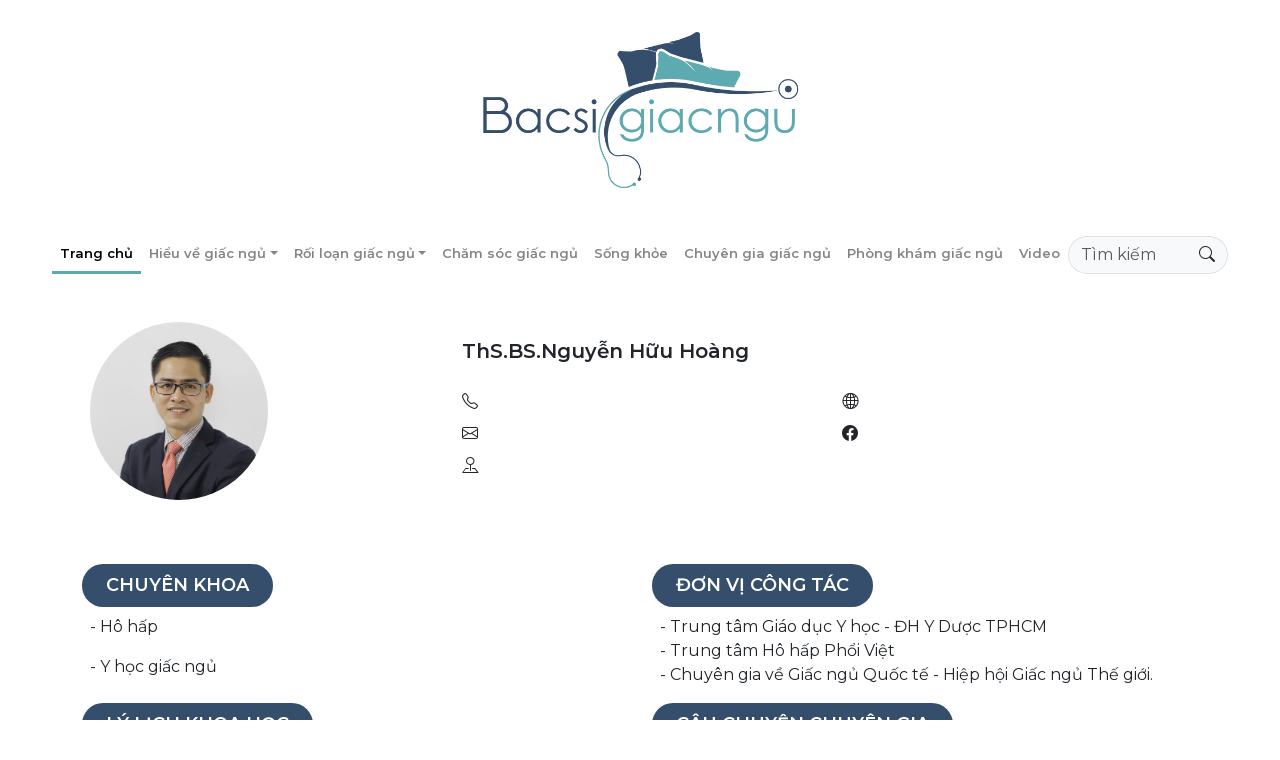

--- FILE ---
content_type: text/html; charset=UTF-8
request_url: https://bacsigiacngu.com/chuyen-gia-giac-ngu?bacsi=huuhoang
body_size: 8669
content:
<!doctype html>
<html lang="vi">

<head>
    <title>Bác sĩ Giấc ngủ - Trang thông tin chia sẻ kiến thức về y học giấc ngủ</title>

<meta name="description" content="Kiến thức chăm sóc sức khoẻ giấc ngủ, tìm hiểu các bệnh liên quan đến giấc ngủ như mất ngủ, rối loạn giấc ngủ, ngưng thở khi ngủ..." />
<meta name="keywords" content="bác sĩ giấc ngủ, ngủ ngon, rối loạn giấc ngủ, mất ngủ," />
<meta name="news_keywords" content="bác sĩ giấc ngủ, ngủ ngon, rối loạn giấc ngủ, mất ngủ," />

<meta charset="utf-8">
<meta name="author" content="Lavicom">
<meta name="copyright" content="https://lavicom.vn">
<meta name="designer" content="Lavicom">
<meta http-equiv="Content-Type" content="text/html; charset=utf-8">
<meta name="viewport" content="width=device-width, initial-scale=1" />
<meta name="DC.title" content="Lavicom" />
<meta name="geo.region" content="VN-SG" />
<meta name="geo.placename" content="Ho Chi Minh" />
<meta name="geo.position" content="10.836074;106.687031" />
<meta name="ICBM" content="10.836074,106.687031" />
<meta http-equiv="content-language" content="vi" />
<meta http-equiv="refresh" content="2000" />


<meta name='robots' content='index,follow' />

<link rel="icon" type="image/png" href="https://bacsigiacngu.com/uploads/icon/icon-1717605623.jpg">
<link rel="apple-touch-icon" sizes="57x57" href="https://bacsigiacngu.com/uploads/icon/icon-1717605623-57x57.jpg" />
<link rel="apple-touch-icon" sizes="76x76" href="https://bacsigiacngu.com/uploads/icon/icon-1717605623-76x76.jpg" />
<link rel="apple-touch-icon" sizes="120x120" href="https://bacsigiacngu.com/uploads/icon/icon-1717605623-120x120.jpg" />
<link rel="apple-touch-icon" sizes="114x114" href="https://bacsigiacngu.com/uploads/icon/icon-1717605623-114x114.jpg" />
<link rel="apple-touch-icon" sizes="144x144" href="https://bacsigiacngu.com/uploads/icon/icon-1717605623-144x144.jpg" />
<link rel="apple-touch-icon" sizes="152x152" href="https://bacsigiacngu.com/uploads/icon/icon-1717605623-152x152.jpg" />

<link rel="canonical" href="https://bacsigiacngu.com/chuyen-gia-giac-ngu" />

<!-- SEO Facebook -->
<meta property="og:site_name" content="bacsigiacngu.com" />
<meta property="og:rich_attachment" content="true" />
<meta property="og:type" content="website" />
<meta property="og:url" itemprop="url" content="https://bacsigiacngu.com/chuyen-gia-giac-ngu" />
    <meta property="og:image" itemprop="thumbnailUrl" content="https://bacsigiacngu.com/uploads/2023/10/23/6-1479440437880-2-768x519.png" />
    <meta property="og:image:width" content="768" />
    <meta property="og:image:height" content="519" />
<meta property="og:title" itemprop="headline" content="Bác sĩ Giấc ngủ - Trang thông tin chia sẻ kiến thức về y học giấc ngủ" />
<meta property="og:description" itemprop="description" content="Trang thông tin chia sẻ kiến thức về y học giấc ngủ cho cộng đồng, tìm hiểu các bệnh liên quan đến giấc ngủ như mất ngủ, rối loạn giấc ngủ, ngưng thở khi ngủ..." />
<!-- SEO Facebook -->

<!-- SEO Twitter -->
<meta name="twitter:card" value="summary" />
<meta name="twitter:url" content="https://bacsigiacngu.com/chuyen-gia-giac-ngu" />
<meta name="twitter:title" content="Bác sĩ Giấc ngủ - Trang thông tin chia sẻ kiến thức về y học giấc ngủ" />
<meta name="twitter:description" content="Trang thông tin chia sẻ kiến thức về y học giấc ngủ cho cộng đồng, tìm hiểu các bệnh liên quan đến giấc ngủ như mất ngủ, rối loạn giấc ngủ, ngưng thở khi ngủ..." />
<meta name="twitter:image" content="https://bacsigiacngu.com/uploads/2023/10/23/ngu-trong-vong-2-phut-3-1-e1542882182560.jpg" />
<meta name="twitter:site" content="@Lavicom" />
<meta name="twitter:creator" content="@Lavicom" />
<!-- SEO Twitter -->

<script type="application/ld+json">
{
    "@context": "http:\/\/schema.org",
    "@type": "WebSite",
    "name": "Bác sĩ Giấc ngủ - Trang thông tin chia sẻ kiến thức về y học giấc ngủ",
    "alternateName": "Bác sĩ Giấc ngủ - Trang thông tin chia sẻ kiến thức về y học giấc ngủ",
    "url": "https:\/\/bacsigiacngu.com\/chuyen-gia-giac-ngu"
}
</script>
<script type="application/ld+json">
{
    "@context": "https:\/\/schema.org",
    "@type": "Organization",
    "name": "Làng Việt",
    "url": "https:\/\/bacsigiacngu.com",
    "logo": "https:\/\/bacsigiacngu.com\/uploads\/icon\/icon-1717605623-152x152.jpg",
    "foundingDate": "2021",
    "founders": [
        {
            "@type": "Person",
            "name": "Làng Việt"
        },
        {
            "@type": "Person",
            "name": "Làng Việt"
        }
    ],
    "address": [
        {
            "@type": "PostalAddress",
            "streetAddress": " 416\/43\/32 Dương Quảng Hàm, Phường 5, Quận Gò Vấp, TP. Hồ Chí Minh",
            "addressLocality": "Hồ Chí Minh City",
            "addressRegion": "Southeast",
            "postalCode": "70000",
            "addressCountry": "VNM"
        }
    ],
    "contactPoint": [
        {
            "@type": "ContactPoint",
            "telephone": "+84-932-196-959",
            "contactType": "customer service"
        }
    ]
}
</script>
    <link href="/assets/css/bootstrap.min.css" rel="stylesheet">
    <link href="/assets/css/bootstrap-icons/font/bootstrap-icons.css" rel="stylesheet">
    <link rel="stylesheet" href="https://cdn.jsdelivr.net/npm/swiper@10/swiper-bundle.min.css" />
    <script src="/assets/js/jquery.min.js"></script>
    <script src="assets/js/bootstrap.bundle.min.js"></script>
    <script src="https://cdn.jsdelivr.net/npm/swiper@10/swiper-bundle.min.js"></script>
    <!-- Font Montserrat -->
    <link rel="preconnect" href="https://fonts.googleapis.com">
    <link rel="preconnect" href="https://fonts.gstatic.com" crossorigin>
    <link href="https://fonts.googleapis.com/css2?family=Montserrat:ital,wght@0,100..900;1,100..900&display=swap" rel="stylesheet">

    <link href="https://fonts.googleapis.com/css2?family=Playfair+Display:ital,wght@0,400..900;1,400..900&display=swap" rel="stylesheet">

    <style>
            </style>
    <style>
    body {
        font-family: "Montserrat", sans-serif;
    }

    a {
        color: inherit;
        text-decoration: none;
    }

    a:hover {
        color: #666;
    }

    .box-01 {
        border: 1px solid #DDD;
    }

    .box-01 tr:first-child {
        border-bottom: 1px solid #DDD;
    }

    .box-01 tr:first-child td {
        padding-left: 10px;
    }

    .box-01 ul {
        margin-top: 0px !important;
        margin-bottom: 0px !important;
    }

    .box-02 {
        background-color: #f2f9ff;
        border-radius: 25px 0px;
    }

    .box-02 tr:first-child td {
        padding-left: 20px;
        padding-right: 20px;
        padding-top: 15px;
    }

    .box-02 ul {
        margin-top: 0px !important;
        margin-bottom: 0px !important;
    }

    .box-02 ul li {
        list-style-image: url("/uploads/images/check-mark.png");
    }

    .box-03 {
        background-color: #c6e5ff;
        border-radius: 25px 0px;
    }

    .box-03 tr:first-child td {
        padding-left: 20px;
        padding-right: 20px;
        padding-top: 15px;
    }

    .box-03 ul {
        margin-top: 0px !important;
        margin-bottom: 0px !important;
    }

    .box-03 ul li {
        list-style-image: url("/uploads/images/check-mark.png");
    }

    /* .container {
        max-width: 1103px !important;
    } */

    .form-control:focus {
        border-color: none;
        /* Removes the blue border */
        box-shadow: none;
        /* Removes the box shadow */
        outline: none;
        /* Removes the default outline */
    }

    .lv-content {
        font-size: 20px !important;
    }

    .lv-content h2 {
        font-size: 30px !important;
        margin-bottom: 18px;
    }

    .lv-content h3 {
        font-size: 24px !important;
    }

    .lv-content h4 {
        font-size: 20px !important;
    }

    @media (max-width: 767.98px) {
        .lv-content {
            font-size: 20px !important;
        }
    }

    .lv-content img {
        max-width: 100% !important;
    }

    .lv-content p em span {
        line-height: 18px !important;
        /* display: block; */
    }

    .lv-content ul li {
        margin-top: 7px !important;
        margin-bottom: 7px !important;
    }

    .lv-content a {
        color: #00f !important;
    }

    .pxt-slider .swiper {
        width: 100%;
        height: auto;
    }

    .pxt-slider .swiper-slide {
        text-align: center;
        font-size: 18px;
        /* display: flex; */
        justify-content: center;
        align-items: center;
        position: relative;

        background-size: cover;

    }

    .pxt-slider .swiper-slide:before {
        content: "";
        position: absolute;
        top: 0px;
        right: 0px;
        bottom: 0px;
        left: 0px;
    }

    .pxt-slider .swiper-slide img {
        display: block;
        position: relative;
        width: 100% !important;
        height: 100%;
        object-fit: cover;
        opacity: 1;
    }

    .pxt-slider .swiper {
        margin-left: auto;
        margin-right: auto;
    }

    .pxt-slider .swiper-button-prev,
    .pxt-slider .swiper-button-next {
        /* position: static !important; */
        /* margin-top: 5px !important; */
        font-size: 26px;
        color: #FFF;
        margin: 0px 15px;
    }

    .pxt-slider .swiper-button-prev div,
    .pxt-slider .swiper-button-next div {
        padding: 2px 8px 2px 10px;
        /* border-color: #bbb !important; */
        background-color: #000;
    }

    .pxt-slider .swiper-button-prev::after,
    .pxt-slider .swiper-button-next::after {
        content: "";
    }

    .pxt-slider .pxt-title {
        font-size: 28px;
        margin-top: 15px;
    }

    .pxt-slider .pxt-overlay {
        position: absolute;
        top: 25%;
        left: 23%;
        transform: translate(-30%, -30%);
        color: #000;
        font-size: 32px;
        font-weight: 700;
        /* text-shadow: 1px 1px 2px rgba(0, 0, 0, 0.5); */
        width: 50%;
    }

    .pxt-slider .pxt-bg {
        /* background: linear-gradient(to right, white, rgba(255, 255, 255, 0));  */
        background: rgba(255, 255, 255, 0.7);
        /* Adjust alpha as needed */
        padding-left: 30px;
        padding-right: 30px;
        text-align: center;
        display: inline-block;
        padding-top: 11px;
        padding-bottom: 11px;
        line-height: 40px;
    }

    @media (max-width: 767.98px) {
        .pxt-slider .pxt-overlay {
            top: auto !important;
            bottom: 30px;
            left: 0%;
            transform: translate(0%, 0%);
            --bs-gutter-x: 0;
            padding-left: 15px;
            padding-right: 15px;
        }

        .pxt-slider .pxt-bg {
            line-height: 32px;
        }
    }

    .pxt-slider .pxt-overlay .pxt-title {
        /* padding: 10px 30px; */
        font-size: 30px;
        font-weight: 600;
        color: #344E6C;
    }

    @media (max-width: 767.98px) {
        .pxt-slider .pxt-overlay {
            font-size: 15px;
            width: 100%;
        }

        .pxt-slider .pxt-overlay .pxt-title {
            /* padding: 6px 18px; */
            font-size: 22px;
            font-weight: 700;
        }
    }

    .pxt-swiper-hightlight {
        position: relative;
    }

    .pxt-swiper-hightlight .swiper-slide .pxt-topic {
        font-size: 16px;
        font-weight: 600;
    }

    .pxt-swiper-hightlight .swiper-slide .pxt-topic span {
        margin-left: 5px;
    }

    .pxt-swiper-hightlight .swiper-slide img {
        width: 70%;
        aspect-ratio: 1;
        object-fit: cover;
    }

    .pxt-swiper-hightlight .swiper-button-prev {
        margin-left: -40px;
    }

    .pxt-swiper-hightlight .swiper-button-next {
        margin-right: -40px;
    }

    @media (max-width: 767.98px) {
        .pxt-swiper-hightlight .swiper-slide img {
            width: 60%;
        }

        .pxt-swiper-hightlight .swiper-button-prev {
            margin-left: 0px;
        }

        .pxt-swiper-hightlight .swiper-button-next {
            margin-right: 0px;
        }
    }

    .pxt-swiper-hightlight .swiper-button-prev,
    .pxt-swiper-hightlight .swiper-button-next {
        /* position: static !important; */
        /* margin-top: 5px !important; */
        font-size: 26px;
        color: #666;
        /* margin: 0px 15px; */
    }

    .pxt-swiper-hightlight .swiper-button-prev div,
    .pxt-swiper-hightlight .swiper-button-next div {
        padding: 2px 8px 2px 10px;
        /* border-color: #bbb !important; */
        background-color: #FFF;
    }

    .pxt-swiper-hightlight .swiper-button-prev::after,
    .pxt-swiper-hightlight .swiper-button-next::after {
        content: "";
    }

    .pxt-swiper-topic {
        position: relative;
        color: #FFF;
    }

    .pxt-swiper-topic .swiper-slide .pxt-topic {
        font-size: 16px;
        font-weight: 600;
    }

    .pxt-swiper-topic .swiper-slide .pxt-topic span {
        margin-left: 5px;
    }

    .pxt-swiper-topic .swiper-slide img {
        width: 40%;
        aspect-ratio: 1;
        object-fit: cover;
    }

    .pxt-swiper-topic .swiper-pagination-bullet {
        background-color: #FFF;
        opacity: 1 !important;
    }

    .pxt-swiper-topic .swiper-pagination-bullet-active {
        background-color: #5DA9AF !important;
    }

    @media (max-width: 767.98px) {
        /* .pxt-swiper-topic .swiper-slide img {
    width: 40%;
    aspect-ratio: 1;
    object-fit: cover;

} */
    }

    .pxt-category-1 .pxt-image img {
        width: 100%;
        height: 200px;
        object-fit: cover;
    }

    .pxt-category-1 .pxt-background {
        background-color: #344E6C;
        color: #FFF;
        font-size: 24px;
        font-weight: 600;
    }

    .pxt-item-1 .pxt-title {
        border-bottom: 2px solid #5DA9AF;
        font-weight: 700;
        padding-bottom: 7px;
        font-size: 17px;
        color: #344E6C;
    }

    .pxt-item-1 .pxt-summary {
        padding-top: 7px;
        font-size: 16px;
        color: #4D4D4D;
    }

    @media (min-width: 768px) {
        .pxt-item-1 .pxt-title {
            display: -webkit-box;
            -webkit-line-clamp: 2;
            -webkit-box-orient: vertical;
            overflow: hidden;
            font-size: 16px;
            height: 55px;
        }

        .pxt-item-1 .pxt-summary {
            font-size: 15px;
            height: 95px;
            display: -webkit-box;
            -webkit-line-clamp: 4;
            -webkit-box-orient: vertical;
            overflow: hidden;
        }
    }

    @media (max-width: 767.99px) {
        .pxt-item-1 .pxt-summary {
            /* height: 95px; */
            display: -webkit-box;
            -webkit-line-clamp: 5;
            -webkit-box-orient: vertical;
            overflow: hidden;
        }
    }

    .pxt-category-2 {
        font-size: 28px;
        font-weight: 600;
        text-transform: uppercase;
    }

    @media (max-width: 767.98px) {
        .pxt-category-2 {
            font-size: 25px;
        }
    }

    .pxt-category-7 {
        font-size: 20px;
        font-weight: 500;
        text-transform: uppercase;
    }

    .pxt-item-2 {
        background-color: #E3E4E5;
    }

    .pxt-item-2 .pxt-title {
        border-bottom: 2px solid #5DA9AF;
        font-weight: 600;
        padding-bottom: 5px;
        font-size: 16px;
    }

    .pxt-item-2 .pxt-summary {
        font-size: 15px;
        margin-top: 5px;
    }

    @media (min-width: 768px) {
        .pxt-item-2 .pxt-title {
            display: -webkit-box;
            -webkit-line-clamp: 2;
            -webkit-box-orient: vertical;
            overflow: hidden;
            height: 55px;
        }

        .pxt-item-2 .pxt-summary {
            display: -webkit-box;
            -webkit-line-clamp: 7;
            -webkit-box-orient: vertical;
            overflow: hidden;
            height: 131px;
        }
    }

    @media (max-width: 767.99px) {
        .pxt-item-2 .pxt-summary {
            display: -webkit-box;
            -webkit-line-clamp: 5;
            -webkit-box-orient: vertical;
            overflow: hidden;
        }
    }

    .pxt-swiper-doctor-1 {
        position: relative;
    }

    .pxt-swiper-doctor-1 .swiper-slide .pxt-topic {
        font-size: 16px;
        font-weight: 600;
    }

    .pxt-swiper-doctor-1 .swiper-slide .pxt-topic span {
        margin-left: 5px;
    }

    .pxt-swiper-doctor-1 .swiper-slide img {
        width: 70%;
        aspect-ratio: 1;
        object-fit: cover;
        border: 10px solid #5DA9AF;
    }

    .pxt-swiper-doctor-1 .swiper-button-prev {
        margin-left: -40px;
    }

    .pxt-swiper-doctor-1 .swiper-button-next {
        margin-right: -40px;
    }

    @media (max-width: 767.98px) {
        .pxt-swiper-doctor-1 .swiper-slide img {
            width: 60%;
        }

        .pxt-swiper-doctor-1 .swiper-button-prev {
            margin-left: 0px;
        }

        .pxt-swiper-doctor-1 .swiper-button-next {
            margin-right: 0px;
        }
    }

    .pxt-swiper-doctor-1 .swiper-button-prev,
    .pxt-swiper-doctor-1 .swiper-button-next {
        /* position: static !important; */
        /* margin-top: 5px !important; */
        font-size: 26px;
        color: #666;
        /* margin: 0px 15px; */
    }

    .pxt-swiper-doctor-1 .swiper-button-prev div,
    .pxt-swiper-doctor-1 .swiper-button-next div {
        padding: 2px 8px 2px 10px;
        /* border-color: #bbb !important; */
        background-color: #FFF;
    }

    .pxt-swiper-doctor-1 .swiper-button-prev::after,
    .pxt-swiper-doctor-1 .swiper-button-next::after {
        content: "";
    }

    .item-doctor-1 {
        border: 5px solid #5DA9AF;
        /* background-color: #D5D5D5; */
        display: flex;
        align-items: center;
        border-radius: 10px;
        position: relative;
        margin-left: 75px;
        height: 150px;
    }

    @media (max-width: 767.98px) {
        .item-doctor-1 {
            font-size: 12px;
        }
    }

    .item-doctor-1 .lv-name {
        font-weight: 600;
        /* display: -webkit-box;
        -webkit-line-clamp: 2;
        -webkit-box-orient: vertical;
        overflow: hidden;
        height: 35px; */
    }

    .item-doctor-1 .lv-summary {
        margin-left: 85px;
    }

    .item-doctor-1 .lv-address {
        /* display: -webkit-box;
        -webkit-line-clamp: 3;
        -webkit-box-orient: vertical;
        overflow: hidden;
        height: 55px; */
    }

    .item-doctor-1 .lv-image {
        width: 170px;
        /* Increase the size of the circular image */
        height: 170px;
        /* Increase the size of the circular image */
        border-radius: 50%;
        border: 10px solid #5DA9AF;
        object-fit: cover;
        position: absolute;
        left: -80px;
        background-color: #FFF;
        /* Move the image half of its width to the left */
    }

    .pxt-item-3 {
        background-color: #FFF;
    }

    .pxt-item-3 .pxt-title {
        border-bottom: 2px solid #5DA9AF;
        font-weight: 600;
        padding-bottom: 5px;
    }

    .pxt-item-3 .pxt-summary {
        font-size: 14px;
        margin-top: 5px;
    }

    @media (min-width: 768px) {
        .pxt-item-3 .pxt-title {
            display: -webkit-box;
            -webkit-line-clamp: 2;
            -webkit-box-orient: vertical;
            overflow: hidden;
            height: 55px;
        }

        .pxt-item-3 .pxt-summary {
            display: -webkit-box;
            -webkit-line-clamp: 7;
            -webkit-box-orient: vertical;
            overflow: hidden;
            height: 126px;
        }
    }

    .pxt-quote-left {
        position: absolute;
        left: 0px;
        top: -13px;
    }

    .pxt-quote-right {
        position: absolute;
        right: 0px;
        bottom: -57px
    }

    .pxt-category-3 .pxt-overlay {
        position: absolute;
        top: 50%;
        right: 0;
        transform: translateY(-50%);
        color: #FFF;
        font-weight: 600;
        padding-right: 100px;
        border-radius: 5px;
        font-size: 36px;
    }

    .pxt-category-4 .pxt-overlay {
        position: absolute;
        top: 0;
        left: 0;
        right: 0;
        bottom: 0;
    }

    .pxt-category-4 h1 {
        color: #FFF;
        font-weight: 700;
        font-size: 32px;
        color: #DCE7F2;
    }

    .pxt-category-5 h1 {
        color: #000;
        font-weight: 600;
        font-size: 34px;
    }

    @media (max-width: 767.98px) {
        .pxt-category-5 h1 {
            font-size: 28px;
        }
    }



    .pxt-category-5 .pxt-summary {
        color: #FFF;
        font-weight: 500;
        font-size: 17px;
        background-color: #5DABB1;
    }

    @media (max-width: 767.98px) {
        .pxt-category-5 .pxt-summary {
            padding: 20px !important;
            font-size: 18px !important
        }
    }

    .pxt-category-6 .pxt-summary {
        background-color: #5DABB1;
        color: #FFF;
        font-weight: 600;
    }

    .pxt-category-6 h1 {
        color: #000;
        font-weight: 700;
        font-size: 32px;
    }

    @media (min-width: 1200px) {
        .pxt-category-6 .pxt-image {
            height: 300px;
            object-fit: cover;
        }

        .pxt-category-6 .pxt-summary {
            height: 300px;
        }
    }

    .pxt-item-4 .pxt-title {
        font-weight: 600;
        font-size: 18px;
    }

    .pxt-item-4 .pxt-image {
        width: 100%;
        height: 300px;
        object-fit: cover;
    }

    .pxt-item-5 .pxt-title {
        font-size: 17px;
        background-color: #344E6C;
        font-weight: 600;
        color: #FFF;
    }

    .pxt-item-5 .pxt-image {
        width: 100%;
        aspect-ratio: 1/1;
        object-fit: cover;
    }

    @media (min-width: 768px) {
        .pxt-item-5 .pxt-title div {
            display: -webkit-box;
            -webkit-line-clamp: 2;
            -webkit-box-orient: vertical;
            overflow: hidden;
            height: 50px;
        }
    }

    .pxt-item-6 .pxt-title {
        font-weight: 600;
        font-size: 18px;
    }

    .pxt-item-6 .pxt-image {
        object-fit: cover;
        width: 100%;
    }

    .pxt-item-6 .pxt-see-detail {
        font-weight: 600;
    }

    @media (min-width: 768px) {
        .pxt-item-6 .pxt-image {
            height: 250px;
            width: 90%;
        }

        .pxt-item-6 .pxt-summary {
            display: -webkit-box;
            -webkit-line-clamp: 4;
            -webkit-box-orient: vertical;
            overflow: hidden;
            height: 93px;
        }
    }

    .pxt-item-6 .pxt-time {
        color: #FFF;
        background-color: #344E6C;
    }

    .pxt-item-7 .pxt-title {
        font-size: 14px;
        background-color: #344E6C;
        font-weight: 600;
        color: #FFF;
    }

    .pxt-item-7 .pxt-image {
        width: 100%;
        aspect-ratio: 1/1.2;
        object-fit: cover;
    }

    @media (min-width: 768px) {
        .pxt-item-7 .pxt-title div {
            display: -webkit-box;
            -webkit-line-clamp: 2;
            -webkit-box-orient: vertical;
            overflow: hidden;
            height: 46px;
        }
    }

    .pxt-item-8 .pxt-title {
        font-size: 16px;
        font-weight: 600;
        background-color: #FFF;
    }

    .pxt-item-8 .pxt-image {
        width: 100%;
        aspect-ratio: 1/1;
        object-fit: cover;
    }

    @media (min-width: 768px) {
        .pxt-item-8 .pxt-title div {
            display: -webkit-box;
            -webkit-line-clamp: 2;
            -webkit-box-orient: vertical;
            overflow: hidden;
            height: 48px;
        }
    }

    .pxt-item-11 .pxt-title {
        font-weight: 600;
        font-size: 18px;
    }

    .pxt-item-11 .pxt-image {
        width: 100%;
        height: 300px;
        object-fit: cover;
    }

    .pxt-item-10 .pxt-title {
        font-weight: 600;
        font-size: 18px;
    }

    .pxt-item-10 .pxt-image {
        width: 100%;
        object-fit: cover;
    }

    @media (min-width: 768px) {
        .pxt-item-10 .pxt-image {
            height: 90%;
        }
    }

    @media (max-width: 767.98px) {
        .pxt-custom {
            margin-left: 0rem;
            margin-right: 0rem;
        }
    }

    @media (min-width: 1400px),
    (min-width: 1200px) and (max-width: 1399.98px),
    (min-width: 992px) and (max-width: 1199.98px),
    (min-width: 768px) and (max-width: 991.98px) {
        .pxt-item-9 .pxt-summary {
            display: -webkit-box;
            -webkit-line-clamp: 3;
            -webkit-box-orient: vertical;
            overflow: hidden;
        }

        .pxt-item-9 .pxt-image {
            height: 94px;
        }
    }

    .pxt-item-9 .pxt-summary {
        font-weight: 500 !important;
    }

    @media (min-width: 576px) and (max-width: 767.98),
    (max-width: 576.98) {
        .pxt-item-9 .pxt-title {
            font-size: 16px;
            line-height: 22px;
        }
    }

    .pxt-item-9 .pxt-title {
        font-size: 18px;
        line-height: 24px;
        font-weight: 600;
    }

    .pxt-item-9 .pxt-wrap-title {
        text-align: justify;
    }
    @media (max-width: 767.98px) {
        .pxt-item-9 .pxt-wrap-title {
            padding-top: 10px !important;
        }
    }


    .pxt-item-9 .pxt-image {
        width: 100%;
        object-fit: cover;
    }

    .pxt-item-9 .pxt-summary {
        font-size: 14px;
        line-height: 20px;
        color: #666;
        text-align: justify;
    }

    .pxt-swiper-pagination .swiper {
        width: 100%;
        height: 100%;
    }

    .pxt-swiper-pagination .swiper-slide {
        /* text-align: center; */
        /* font-size: 18px; */
        background: #fff;
        display: flex;
        justify-content: center;
        align-items: center;
    }

    .pxt-swiper-pagination .swiper-pagination-bullet {
        width: 40px;
        height: 40px;
        text-align: center;
        line-height: 36px;
        font-size: 16px;
        font-weight: 600;
        color: #000;
        opacity: 1;
        background: rgba(0, 0, 0, 0.2);
    }

    .pxt-swiper-pagination .swiper-pagination-bullet-active {
        color: #fff;
        background: #007aff;
    }

    .item-doctor-3 {
        /* background-color: #F8F7F6; */
        display: flex;
        align-items: center;
        position: relative;
        /* margin-left: 75px; */
        height: 71px;
        color: #000 !important;
    }

    @media (max-width: 767.98px) {
        .item-doctor-3 {
            font-size: 12px;
        }
    }

    .item-doctor-3 .lv-name {
        font-weight: 600;
    }

    /* .item-doctor-3 .lv-summary {
        margin-left: 35px;
    } */

    .item-doctor-3 .lv-image {
        width: 54px;
        /* Increase the size of the circular image */
        height: 54px;
        /* Increase the size of the circular image */
        border-radius: 50%;
        border: 2px solid #FFF;
        object-fit: cover;
        /* position: absolute; */
        left: -50px;
        background-color: #FFF;
        /* Move the image half of its width to the left */
    }

    .item-doctor-3 .lv-image img {
        width: 50px;
        /* Increase the size of the circular image */
        height: 50px;
        /* Increase the size of the circular image */
        border-radius: 50%;
        border: 3px solid #5DA9AF;
        object-fit: cover;
        /* position: absolute; */
        background-color: #FFF;
        /* Move the image half of its width to the left */
    }

    .item-doctor-3 .lv-note {
        font-size: 13px;
    }

    .item-doctor-3 .lv-name {
        font-size: 13px;
        font-weight: 600;
    }

    @media (max-width: 767.98px) {

        .item-doctor-3 {
            height: 65px;
        }

        .item-doctor-3 .lv-image {
            width: 54px;
            height: 54px;
            border: 2px solid #FFF;
            left: -65px;
        }

        .item-doctor-3 .lv-image img {
            width: 50px;
            /* Increase the size of the circular image */
            height: 50px;
            /* Increase the size of the circular image */
            border-radius: 50%;
            border: 2px solid #5DA9AF;
            object-fit: cover;
            /* position: absolute; */
            background-color: #FFF;
            /* Move the image half of its width to the left */
        }

        .item-doctor-3 .lv-note {
            font-size: 16px;
        }

        .item-doctor-3 .lv-name {
            font-size: 16px;
            font-weight: 600;
        }

        .item-doctor-3 .lv-summary {
            margin-left: 0px;
        }
    }
</style>
    <!-- Google tag (gtag.js) -->
    <script async src="https://www.googletagmanager.com/gtag/js?id=G-ZM9RZ0VX8H"></script>
    <script>
        window.dataLayer = window.dataLayer || [];

        function gtag() {
            dataLayer.push(arguments);
        }
        gtag('js', new Date());

        gtag('config', 'G-ZM9RZ0VX8H');
    </script>
</head>

<body>
    <style>
    .pxt-header .lv-menu a {
        color: #858586;
        font-weight: 600;
        font-size: 14px
    }

    .pxt-header .lv-menu a:hover {
        color: #000;
        border-bottom: 3px solid #5DA9AF;
    }

    @media (max-width: 767.98px) {
        .pxt-header .navbar-brand {
            padding-right: 60px !important;
        }
    }


    .pxt-header .active {
        color: #000;
        border-bottom: 3px solid #5DA9AF;
    }

    @media (min-width: 1400px),
    (min-width: 1200px) and (max-width: 1399.98px),
    (min-width: 992px) and (max-width: 1199.98px) {
        .pxt-header .lv-menu .dropdown-menu {
            margin-top: 0px;
        }
    }

    .pxt-header .lv-menu .dropdown-menu {
        border: 0px;
        border-radius: 0px;
    }

    .pxt-header .lv-menu .dropdown-menu li {
        margin-bottom: 7px;
    }

    .pxt-header .nav-link {
        font-size: 13px !important;
    }

    .pxt-header .container-fluid {
        width: auto;
    }

    @media (max-width: 767.98px) {
        .pxt-header .container-fluid {
            width: 100%;
        }
    }

    .pxt-header #pxt-input-search {
        width: 120px;
    }

    @media (max-width: 767.98px) {
        .pxt-header #pxt-input-search {
            width: 300px;
        }
    }
</style>
<div class="container-fluid text-center d-none d-md-block">
    <a href="/">
        <img src="/uploads/images/logo.png" style="height: 220px" />
    </a>
</div>
<nav class="navbar navbar-expand-lg sticky-top px-0 pxt-header bg-white">
    <div class="container-fluid">
        <button class="navbar-toggler border-0" type="button" data-bs-toggle="collapse" data-bs-target="#navbarSupportedContent" aria-controls="navbarSupportedContent" aria-expanded="false" aria-label="Toggle navigation">
            <i class="bi bi-list"></i>
        </button>
        <a class="navbar-brand d-md-none" href="/">
            <img src="/uploads/images/logo.png" style="height: 100px" />
            <span class="d-none d-lg-inline mx-4">&nbsp;</span>
        </a>
        <div class="dropdown d-block d-lg-none">
            &nbsp;
        </div>
        <div class="collapse navbar-collapse py-2" id="navbarSupportedContent">
            <ul class="navbar-nav me-auto mb-2 mb-lg-0 lv-menu">
                <li class="nav-item ">
                    <a class="nav-link active" aria-current="page" href="/">Trang chủ</a>
                </li>
                <li class="nav-item dropdown">
                    <a class="nav-link  dropdown-toggle" aria-current="page" href="/hieu-ve-giac-ngu" role="button" data-bs-toggle="dropdown" aria-expanded="false">Hiểu về giấc ngủ</a>
                    <ul class="dropdown-menu rounded-bottom">
                        <li><a class="dropdown-item" href="/giac-ngu-la-gi">Giấc ngủ là gì</a></li>
                        <li><a class="dropdown-item" href="/tuoi-tac-va-giac-ngu">Tuổi tác và giấc ngủ</a></li>
                        <li><a class="dropdown-item" href="/giac-mo">Giấc mơ</a></li>
                        <li><a class="dropdown-item" href="/gioi-tinh-va-giac-ngu">Giới tính và giấc ngủ</a></li>
                        <li><a class="dropdown-item" href="/hormone-va-giac-ngu">Hormone và giấc ngủ</a></li>
                    </ul>
                </li>
                <li class="nav-item dropdown">
                    <a class="nav-link  dropdown-toggle" aria-current="page" href="/roi-loan-giac-ngu" role="button" data-bs-toggle="dropdown" aria-expanded="false">Rối loạn giấc ngủ</a>
                    <ul class="dropdown-menu rounded-bottom">
                        <li><a class="dropdown-item" href="/ngung-tho-khi-ngu">Ngưng thở khi ngủ</a></li>
                        <li><a class="dropdown-item" href="/mat-ngu">Mất ngủ</a></li>
                        <li><a class="dropdown-item" href="/roi-loan-nhip-sinh-hoc">Rối loạn nhịp sinh học</a></li>
                        <li><a class="dropdown-item" href="/roi-loan-can-giac-ngu">Rối loạn cận giấc ngủ</a></li>
                        <li><a class="dropdown-item" href="/cac-roi-loan-giac-ngu-khac">Các rối loạn giấc ngủ khác</a></li>
                    </ul>
                </li>
                <li class="nav-item ">
                    <a class="nav-link " aria-current="page" href="/cham-soc-giac-ngu">Chăm sóc giấc ngủ </a>
                </li>
                <li class="nav-item ">
                    <a class="nav-link " aria-current="page" href="/song-khoe">Sống khỏe</a>
                </li>
                <li class="nav-item ">
                    <a class="nav-link " aria-current="page" href="/chuyen-gia-giac-ngu">Chuyên gia giấc ngủ</a>
                </li>
                <li class="nav-item ">
                    <a class="nav-link " aria-current="page" href="/phong-kham-giac-ngu">Phòng khám giấc ngủ</a>
                </li>
                <li class="nav-item ">
                    <a class="nav-link " aria-current="page" href="/video">Video</a>
                </li>
                <!-- <li class="nav-item ">
                    <a class="nav-link " aria-current="page" href="/cong-dong">Cộng đồng</a>
                </li> -->
            </ul>
            <div class="">
                <ul class="navbar-nav me-auto mb-2 mb-lg-0 d-flex align-items-center" style="flex-direction: inherit;">
                    <li class="nav-item">
                        <form method="get" action="/">
                            <div class="input-group">
                                <input type="text" class="form-control rounded-start-pill border border-end-0 bg-light" 
                                id="pxt-input-search" name="s" placeholder="Tìm kiếm" aria-label="Tìm kiếm" value=""
                                aria-describedby="pxt-button-search">
                                <button class="btn border border-start-0 rounded-end-pill bg-light" type="submit" id="pxt-button-search">
                                    <i class="bi bi-search"></i>
                                </button>
                            </div>
                        </form>
                    </li>
                </ul>
            </div>
        </div>
    </div>
</nav>    <div class="container mt-3">
    <div class="row rounded-pill" style="/*background-color:#EAEAEC*/">
        <div class="col-md-4 col-12">
            <img class="rounded-circle mx-2 my-3" src="/uploads/users/huuhoang-1718096487.jpg" style="width: 50%;aspect-ratio: 1/1;object-fit:cover" />
        </div>
        <div class="col-md-8 col-12 d-flex align-items-center">
            <div class="w-100">
                <div style="font-weight: 600; font-size: 20px;" class="mb-4">
                    ThS.BS.Nguyễn Hữu Hoàng                </div>
                <div class="row">
                    <div class="col-md-6 col-12 mb-2">
                        <i class="bi bi-telephone"></i> &nbsp;
                                            </div>
                    <div class="col-md-6 col-12 mb-2">
                        <i class="bi bi-globe2"></i> &nbsp;                     </div>
                    <div class="col-md-6 col-12 mb-2">
                        <i class="bi bi-envelope"></i> &nbsp;
                                            </div>
                    <div class="col-md-6 col-12 mb-2">
                        <i class="bi bi-facebook"></i> &nbsp;                     </div>
                    <div class="col-12 mb-2">
                        <i class="bi bi-pin-map"></i> &nbsp;
                                            </div>
                </div>
            </div>
        </div>
    </div>
</div>
<style>
    .pxt-button-title {
        background-color: #344E6C;
        color: #FFF;
        font-weight: 600;
        font-size: 18px;
        display: inline-block;
        text-transform: uppercase;
    }
</style>
<div class="container mt-5 ">
    <div class="row">
        <div class="col-md-6 col-12">
            <div class="pxt-button-title rounded-pill px-4 py-2 mb-2">Chuyên khoa</div>
            <div class="ps-2"><p>- H&ocirc; hấp</p>

<p>- Y học giấc ngủ</p>
</div>
        </div>
        <div class="col-md-6 col-12">
            <div class="pxt-button-title rounded-pill px-4 py-2 mb-2">Đơn vị công tác</div>
            <div class="ps-2"><p>- Trung t&acirc;m Gi&aacute;o dục Y học - ĐH Y Dược TPHCM<br />
- Trung t&acirc;m H&ocirc; hấp Phổi Việt<br />
- Chuy&ecirc;n gia về Giấc ngủ Quốc tế - Hiệp hội Giấc ngủ Thế giới.</p>
</div>
        </div>
        <div class="col-md-6 col-12">
            <div class="pxt-button-title rounded-pill px-4 py-2 mb-2">Lý lịch khoa học</div>
            <div class="ps-2"></div>
        </div>
        <div class="col-md-6 col-12">
            <div class="pxt-button-title rounded-pill px-4 py-2 mb-2">Câu chuyện chuyên gia</div>
            <div class="ps-2"><p>ThS. BS Nguyễn Hữu Ho&agrave;ng l&agrave; một trong những người đầu ti&ecirc;n đạt chứng nhận Chuy&ecirc;n Gia Giấc Ngủ của Hiệp Hội Giấc Ngủ Thế Giới tại Việt Nam. Bắt đầu từ năm 2010, sau khi được truyền lửa đam m&ecirc; về giấc ngủ từ Thầy của m&igrave;nh, B&aacute;c sĩ Ho&agrave;ng đ&atilde; bắt đầu nghi&ecirc;n cứu về giấc ngủ. C&agrave;ng nghi&ecirc;n cứu th&igrave; B&aacute;c sĩ Ho&agrave;ng c&agrave;ng nhận ra nhiều điều về giấc ngủ vẫn đang c&ograve;n l&agrave; b&iacute; ẩn v&agrave; cần được kh&aacute;m ph&aacute;. Đến nay B&aacute;c sĩ Ho&agrave;ng đ&atilde; c&oacute; nhiều c&ocirc;ng tr&igrave;nh nghi&ecirc;n cứu về giấc ngủ cũng như tham gia viết gi&aacute;o tr&igrave;nh giảng dạy về Y học giấc ngủ của ĐHYD HCM.</p>

<p><br />
Với mục ti&ecirc;u nghề nghiệp l&agrave; gi&uacute;p bệnh nh&acirc;n c&oacute; chất lượng cuộc sống tốt nhất th&ocirc;ng qua việc ph&aacute;t hiện điều trị c&aacute;c bệnh l&yacute; hiện c&oacute; hoặc ngăn ngừa sự xuất hiện bệnh trong tương lai, B&aacute;c sĩ Ho&agrave;ng đ&atilde; điều trị th&agrave;nh c&ocirc;ng cho rất nhiều bệnh nh&acirc;n c&oacute; bệnh l&yacute; về giấc ngủ ở mọi lứa tuổi. Với b&aacute;c sĩ Ho&agrave;ng th&igrave; chứng kiến sự thay đổi t&iacute;ch cực của bệnh nh&acirc;n l&agrave; niềm hạnh ph&uacute;c lớn lao trong sự nghiệp thầy thuốc của m&igrave;nh</p>
</div>
        </div>
    </div>
</div>

<div class="container-fluid mt-5 g-0 py-5" style="background-color: #CBD7E5;">
    <div class="container">
        <div class="w-100 pxt-category-2 mb-3">
            <div class="pxt-title text-center">
                Xem thêm
            </div>
        </div>
        <div class="row">
            <div class="col-12">
                <div class="w-100 pxt-swiper-hightlight py-2 px-1">
                    <div class="swiper mySwiper">
                        <div class="swiper-wrapper">
                                                                    <div class="swiper-slide px-1">
                                            <div class="pxt-topic py-2">
                                                <div class="pxt-image text-center">
                                                    <a href="/chuyen-gia-giac-ngu?bacsi=trongbang">
                                                        <img src="/uploads/users/trongbang-1717589691.jpg" class="rounded-circle shadow border border-5" />
                                                    </a>
                                                </div>
                                                <div class="pxt-title mt-3 text-center">
                                                    <a href="/chuyen-gia-giac-ngu?bacsi=trongbang">
                                                        DS. Nguyễn Trọng Bằng                                                    </a>
                                                </div>
                                            </div>
                                        </div>
                                                                    <div class="swiper-slide px-1">
                                            <div class="pxt-topic py-2">
                                                <div class="pxt-image text-center">
                                                    <a href="/chuyen-gia-giac-ngu?bacsi=quoctai">
                                                        <img src="/uploads/users/quoctai-1723716761.jpg" class="rounded-circle shadow border border-5" />
                                                    </a>
                                                </div>
                                                <div class="pxt-title mt-3 text-center">
                                                    <a href="/chuyen-gia-giac-ngu?bacsi=quoctai">
                                                        BS. Trần Quốc Tài                                                    </a>
                                                </div>
                                            </div>
                                        </div>
                                                                    <div class="swiper-slide px-1">
                                            <div class="pxt-topic py-2">
                                                <div class="pxt-image text-center">
                                                    <a href="/chuyen-gia-giac-ngu?bacsi=phanthuphuong">
                                                        <img src="/uploads/users/phanthuphuong-1698039635.png" class="rounded-circle shadow border border-5" />
                                                    </a>
                                                </div>
                                                <div class="pxt-title mt-3 text-center">
                                                    <a href="/chuyen-gia-giac-ngu?bacsi=phanthuphuong">
                                                        PGS. TS. Phan Thu Phương                                                    </a>
                                                </div>
                                            </div>
                                        </div>
                                                                    <div class="swiper-slide px-1">
                                            <div class="pxt-topic py-2">
                                                <div class="pxt-image text-center">
                                                    <a href="/chuyen-gia-giac-ngu?bacsi=nguyennhuvinh">
                                                        <img src="/uploads/users/nguyennhuvinh-1698039744.jpg" class="rounded-circle shadow border border-5" />
                                                    </a>
                                                </div>
                                                <div class="pxt-title mt-3 text-center">
                                                    <a href="/chuyen-gia-giac-ngu?bacsi=nguyennhuvinh">
                                                        ThS.BS Nguyễn Như Vinh                                                    </a>
                                                </div>
                                            </div>
                                        </div>
                                                                    <div class="swiper-slide px-1">
                                            <div class="pxt-topic py-2">
                                                <div class="pxt-image text-center">
                                                    <a href="/chuyen-gia-giac-ngu?bacsi=duongquysy">
                                                        <img src="/uploads/users/duongquysy-1698036991.jpg" class="rounded-circle shadow border border-5" />
                                                    </a>
                                                </div>
                                                <div class="pxt-title mt-3 text-center">
                                                    <a href="/chuyen-gia-giac-ngu?bacsi=duongquysy">
                                                        GS, TSKH, BS. DƯƠNG QUÝ SỸ                                                    </a>
                                                </div>
                                            </div>
                                        </div>
                                                                    <div class="swiper-slide px-1">
                                            <div class="pxt-topic py-2">
                                                <div class="pxt-image text-center">
                                                    <a href="/chuyen-gia-giac-ngu?bacsi=vophamminhthu">
                                                        <img src="/uploads/users/vophamminhthu-1718097979.jpg" class="rounded-circle shadow border border-5" />
                                                    </a>
                                                </div>
                                                <div class="pxt-title mt-3 text-center">
                                                    <a href="/chuyen-gia-giac-ngu?bacsi=vophamminhthu">
                                                        TS, BS. Võ Phạm Minh Thư                                                    </a>
                                                </div>
                                            </div>
                                        </div>
                                                                    <div class="swiper-slide px-1">
                                            <div class="pxt-topic py-2">
                                                <div class="pxt-image text-center">
                                                    <a href="/chuyen-gia-giac-ngu?bacsi=nghiathinh">
                                                        <img src="/uploads/users/nghiathinh-1717589595.jpg" class="rounded-circle shadow border border-5" />
                                                    </a>
                                                </div>
                                                <div class="pxt-title mt-3 text-center">
                                                    <a href="/chuyen-gia-giac-ngu?bacsi=nghiathinh">
                                                        Ths.Bs. Bùi Nghĩa Thịnh                                                    </a>
                                                </div>
                                            </div>
                                        </div>
                                                                    <div class="swiper-slide px-1">
                                            <div class="pxt-topic py-2">
                                                <div class="pxt-image text-center">
                                                    <a href="/chuyen-gia-giac-ngu?bacsi=thienquan">
                                                        <img src="/uploads/users/thienquan-1718335461.jpg" class="rounded-circle shadow border border-5" />
                                                    </a>
                                                </div>
                                                <div class="pxt-title mt-3 text-center">
                                                    <a href="/chuyen-gia-giac-ngu?bacsi=thienquan">
                                                        Ths.BS Vũ Trần Thiên Quân                                                    </a>
                                                </div>
                                            </div>
                                        </div>
                                                                    <div class="swiper-slide px-1">
                                            <div class="pxt-topic py-2">
                                                <div class="pxt-image text-center">
                                                    <a href="/chuyen-gia-giac-ngu?bacsi=Phuongthu">
                                                        <img src="/uploads/users/Phuongthu-1718098585.jpg" class="rounded-circle shadow border border-5" />
                                                    </a>
                                                </div>
                                                <div class="pxt-title mt-3 text-center">
                                                    <a href="/chuyen-gia-giac-ngu?bacsi=Phuongthu">
                                                        TS. BS. Nguyễn Ngọc Phương Thư                                                    </a>
                                                </div>
                                            </div>
                                        </div>
                                                                    <div class="swiper-slide px-1">
                                            <div class="pxt-topic py-2">
                                                <div class="pxt-image text-center">
                                                    <a href="/chuyen-gia-giac-ngu?bacsi=lethuba">
                                                        <img src="/uploads/users/lethuba-1698039100.jpg" class="rounded-circle shadow border border-5" />
                                                    </a>
                                                </div>
                                                <div class="pxt-title mt-3 text-center">
                                                    <a href="/chuyen-gia-giac-ngu?bacsi=lethuba">
                                                        ThS.BS. Lê Thu Ba                                                    </a>
                                                </div>
                                            </div>
                                        </div>
                                                                    <div class="swiper-slide px-1">
                                            <div class="pxt-topic py-2">
                                                <div class="pxt-image text-center">
                                                    <a href="/chuyen-gia-giac-ngu?bacsi=phanthanhthuy">
                                                        <img src="/uploads/users/phanthanhthuy-1698039111.jpg" class="rounded-circle shadow border border-5" />
                                                    </a>
                                                </div>
                                                <div class="pxt-title mt-3 text-center">
                                                    <a href="/chuyen-gia-giac-ngu?bacsi=phanthanhthuy">
                                                        Ths.Bs. Phan Thanh Thủy                                                    </a>
                                                </div>
                                            </div>
                                        </div>
                                                                    <div class="swiper-slide px-1">
                                            <div class="pxt-topic py-2">
                                                <div class="pxt-image text-center">
                                                    <a href="/chuyen-gia-giac-ngu?bacsi=hoanganhtien">
                                                        <img src="/uploads/users/hoanganhtien-1698035476.jpg" class="rounded-circle shadow border border-5" />
                                                    </a>
                                                </div>
                                                <div class="pxt-title mt-3 text-center">
                                                    <a href="/chuyen-gia-giac-ngu?bacsi=hoanganhtien">
                                                        PGS. TS. Hoàng Anh Tiến                                                    </a>
                                                </div>
                                            </div>
                                        </div>
                                                                    <div class="swiper-slide px-1">
                                            <div class="pxt-topic py-2">
                                                <div class="pxt-image text-center">
                                                    <a href="/chuyen-gia-giac-ngu?bacsi=diemkhue">
                                                        <img src="/uploads/users/diemkhue-1717589484.jpg" class="rounded-circle shadow border border-5" />
                                                    </a>
                                                </div>
                                                <div class="pxt-title mt-3 text-center">
                                                    <a href="/chuyen-gia-giac-ngu?bacsi=diemkhue">
                                                        ThS. BS Bùi Diễm Khuê                                                    </a>
                                                </div>
                                            </div>
                                        </div>
                                                    </div>
                    </div>
                    <!-- <div class="swiper-pagination" style="position: static !important"></div> -->
                    <div class="swiper-button-prev">
                        <div class="rounded-circle shadow d-flex justify-content-center align-items-center">
                            <i class="bi bi-arrow-left-short"></i>
                        </div>
                    </div>
                    <div class="swiper-button-next">
                        <div class="rounded-circle shadow d-flex justify-content-center align-items-center">
                            <i class="bi bi-arrow-right-short"></i>
                        </div>
                    </div>
                </div>
                <script>
                    var swiperTopic = new Swiper(".pxt-swiper-hightlight .mySwiper", {
                        slidesPerView: 4,
                        grid: {
                            rows: 1,
                        },
                        spaceBetween: 1,
                        pagination: {
                            el: ".pxt-swiper-hightlight .swiper-pagination",
                            clickable: true,
                        },
                        navigation: {
                            nextEl: ".pxt-swiper-hightlight .swiper-button-next",
                            prevEl: ".pxt-swiper-hightlight .swiper-button-prev",
                        },
                        breakpoints: {
                            320: {
                                slidesPerView: 1
                            },
                            768: {
                                slidesPerView: 3
                            },
                            992: {
                                slidesPerView: 5
                            }
                        }
                    });
                </script>
            </div>
        </div>
    </div>
</div>    <div class="container-fluid g-0" style="background-color: #344E6C">
    <div class="container py-4">
        <div class="row">
            <div class="col-md-4 col-12 text-center d-flex align-items-center">
                <a href="/">
                    <img src="/uploads/images/logo-2.png" style="width: 100%" />
                </a>
            </div>
            <div class="col-md-4 col-12 d-flex align-items-center" style="font-weight: 600; color:#FFF">
                <div>
                    <p>
                        <a href="/gioi-thieu">
                            Giới thiệu
                        </a>
                    </p>
                    <p>
                        <a href="/dieu-khoan-su-dung">
                            Điều khoản sử dụng
                        </a>
                    </p>
                    <p>
                        <a href="/chinh-sach-bao-mat">
                            Chính sách bảo mật
                        </a>
                    </p>
                    <p>
                        <a href="/lien-he">
                            Liên hệ
                        </a>
                    </p>
                </div>
            </div>
            <div class="col-md-4 col-12">
                <div id="fb-root"></div>
                <script async defer crossorigin="anonymous" src="https://connect.facebook.net/en_GB/sdk.js#xfbml=1&version=v20.0" nonce="U6z3rLOO"></script>
                <div class="fb-page" data-href="https://www.facebook.com/profile.php?id=61553763053867" data-tabs="timeline" data-width="500px" data-height="200px" data-small-header="true" data-adapt-container-width="true" data-hide-cover="false" data-show-facepile="true">
                    <blockquote cite="https://www.facebook.com/profile.php?id=61553763053867" class="fb-xfbml-parse-ignore"><a href="https://www.facebook.com/profile.php?id=61553763053867">Bác sĩ giấc ngủ</a></blockquote>
                </div>
            </div>
        </div>
    </div>
</div>
<div class="container-fluid g-0 border-top text-center">
    <small>
        Bản quyền © 2026 <a href="/">Bác sĩ giấc ngủ</a>
    </small>
</div></body>

<script type="text/javascript">
    </script>
<script>
    $(document).ready(function() {
        // Lấy chiều rộng của iframe
        var iframeWidth = $('.lv-content iframe').width();
        // Tính toán chiều cao dựa trên chiều rộng và tỷ lệ 2:3
        var iframeHeight = (iframeWidth / 3) * 2;
        // Thiết lập chiều cao của iframe
        $('.lv-content iframe').height(iframeHeight);
    });
</script>

</html>